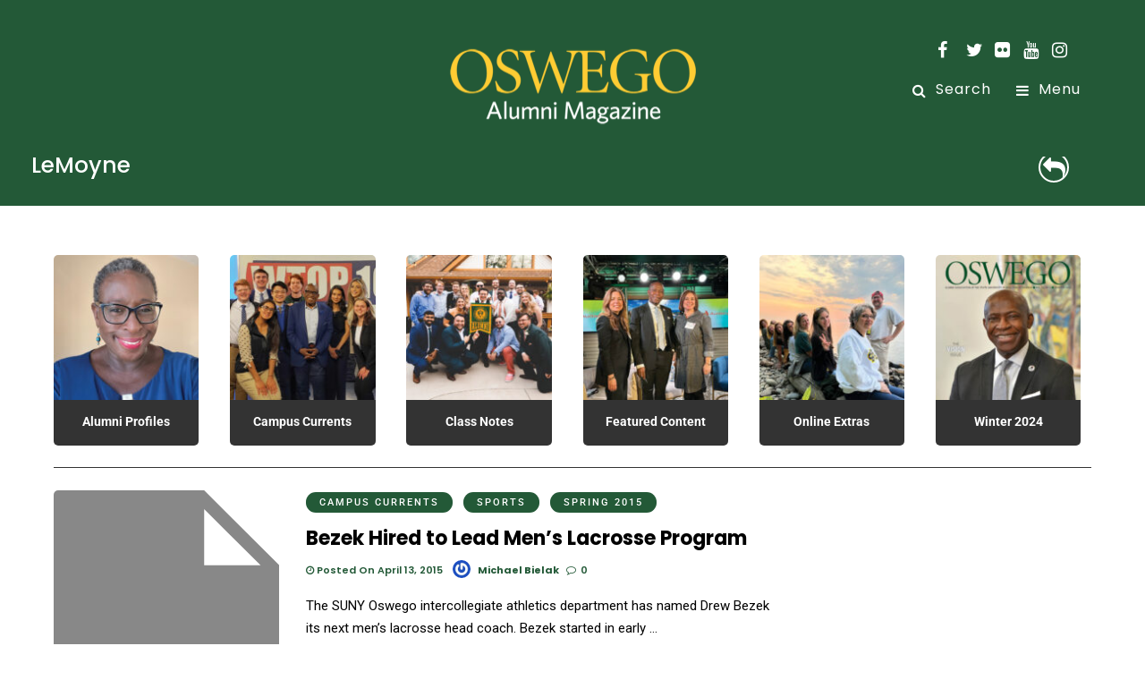

--- FILE ---
content_type: text/html; charset=UTF-8
request_url: https://magazine.oswego.edu/tag/lemoyne/
body_size: 14079
content:
<!DOCTYPE html>
<html lang="en-US" >
<head>

<link rel="profile" href="http://gmpg.org/xfn/11" />
<link rel="pingback" href="https://magazine.oswego.edu/xmlrpc.php" />

 

<title>LeMoyne &#8211; Oswego Alumni Magazine</title>
<meta name='robots' content='max-image-preview:large' />
	<style>img:is([sizes="auto" i], [sizes^="auto," i]) { contain-intrinsic-size: 3000px 1500px }</style>
	<link rel='dns-prefetch' href='//stats.wp.com' />
<link rel='dns-prefetch' href='//www.googletagmanager.com' />
<link rel='dns-prefetch' href='//s0.wp.com' />
<link rel='dns-prefetch' href='//secure.gravatar.com' />
<link rel='dns-prefetch' href='//fonts.googleapis.com' />
<link rel='dns-prefetch' href='//cloud.typography.com' />
<link href='https://fonts.gstatic.com' crossorigin rel='preconnect' />
<link rel="alternate" type="application/rss+xml" title="Oswego Alumni Magazine &raquo; Feed" href="https://magazine.oswego.edu/feed/" />
<link rel="alternate" type="application/rss+xml" title="Oswego Alumni Magazine &raquo; Comments Feed" href="https://magazine.oswego.edu/comments/feed/" />
<meta name="viewport" content="width=device-width, initial-scale=1, maximum-scale=1" /><meta name="format-detection" content="telephone=no"><meta property="og:type" content="article" /><meta property="og:title" content="Bezek Hired to Lead Men’s Lacrosse Program"/><meta property="og:url" content="https://magazine.oswego.edu/2015/04/13/bezek-hired-to-lead-mens-lacrosse-program/"/><meta property="og:description" content=""/><link rel="alternate" type="application/rss+xml" title="Oswego Alumni Magazine &raquo; LeMoyne Tag Feed" href="https://magazine.oswego.edu/tag/lemoyne/feed/" />
<script type="text/javascript">
/* <![CDATA[ */
window._wpemojiSettings = {"baseUrl":"https:\/\/s.w.org\/images\/core\/emoji\/16.0.1\/72x72\/","ext":".png","svgUrl":"https:\/\/s.w.org\/images\/core\/emoji\/16.0.1\/svg\/","svgExt":".svg","source":{"concatemoji":"https:\/\/magazine.oswego.edu\/wp-includes\/js\/wp-emoji-release.min.js"}};
/*! This file is auto-generated */
!function(s,n){var o,i,e;function c(e){try{var t={supportTests:e,timestamp:(new Date).valueOf()};sessionStorage.setItem(o,JSON.stringify(t))}catch(e){}}function p(e,t,n){e.clearRect(0,0,e.canvas.width,e.canvas.height),e.fillText(t,0,0);var t=new Uint32Array(e.getImageData(0,0,e.canvas.width,e.canvas.height).data),a=(e.clearRect(0,0,e.canvas.width,e.canvas.height),e.fillText(n,0,0),new Uint32Array(e.getImageData(0,0,e.canvas.width,e.canvas.height).data));return t.every(function(e,t){return e===a[t]})}function u(e,t){e.clearRect(0,0,e.canvas.width,e.canvas.height),e.fillText(t,0,0);for(var n=e.getImageData(16,16,1,1),a=0;a<n.data.length;a++)if(0!==n.data[a])return!1;return!0}function f(e,t,n,a){switch(t){case"flag":return n(e,"\ud83c\udff3\ufe0f\u200d\u26a7\ufe0f","\ud83c\udff3\ufe0f\u200b\u26a7\ufe0f")?!1:!n(e,"\ud83c\udde8\ud83c\uddf6","\ud83c\udde8\u200b\ud83c\uddf6")&&!n(e,"\ud83c\udff4\udb40\udc67\udb40\udc62\udb40\udc65\udb40\udc6e\udb40\udc67\udb40\udc7f","\ud83c\udff4\u200b\udb40\udc67\u200b\udb40\udc62\u200b\udb40\udc65\u200b\udb40\udc6e\u200b\udb40\udc67\u200b\udb40\udc7f");case"emoji":return!a(e,"\ud83e\udedf")}return!1}function g(e,t,n,a){var r="undefined"!=typeof WorkerGlobalScope&&self instanceof WorkerGlobalScope?new OffscreenCanvas(300,150):s.createElement("canvas"),o=r.getContext("2d",{willReadFrequently:!0}),i=(o.textBaseline="top",o.font="600 32px Arial",{});return e.forEach(function(e){i[e]=t(o,e,n,a)}),i}function t(e){var t=s.createElement("script");t.src=e,t.defer=!0,s.head.appendChild(t)}"undefined"!=typeof Promise&&(o="wpEmojiSettingsSupports",i=["flag","emoji"],n.supports={everything:!0,everythingExceptFlag:!0},e=new Promise(function(e){s.addEventListener("DOMContentLoaded",e,{once:!0})}),new Promise(function(t){var n=function(){try{var e=JSON.parse(sessionStorage.getItem(o));if("object"==typeof e&&"number"==typeof e.timestamp&&(new Date).valueOf()<e.timestamp+604800&&"object"==typeof e.supportTests)return e.supportTests}catch(e){}return null}();if(!n){if("undefined"!=typeof Worker&&"undefined"!=typeof OffscreenCanvas&&"undefined"!=typeof URL&&URL.createObjectURL&&"undefined"!=typeof Blob)try{var e="postMessage("+g.toString()+"("+[JSON.stringify(i),f.toString(),p.toString(),u.toString()].join(",")+"));",a=new Blob([e],{type:"text/javascript"}),r=new Worker(URL.createObjectURL(a),{name:"wpTestEmojiSupports"});return void(r.onmessage=function(e){c(n=e.data),r.terminate(),t(n)})}catch(e){}c(n=g(i,f,p,u))}t(n)}).then(function(e){for(var t in e)n.supports[t]=e[t],n.supports.everything=n.supports.everything&&n.supports[t],"flag"!==t&&(n.supports.everythingExceptFlag=n.supports.everythingExceptFlag&&n.supports[t]);n.supports.everythingExceptFlag=n.supports.everythingExceptFlag&&!n.supports.flag,n.DOMReady=!1,n.readyCallback=function(){n.DOMReady=!0}}).then(function(){return e}).then(function(){var e;n.supports.everything||(n.readyCallback(),(e=n.source||{}).concatemoji?t(e.concatemoji):e.wpemoji&&e.twemoji&&(t(e.twemoji),t(e.wpemoji)))}))}((window,document),window._wpemojiSettings);
/* ]]> */
</script>
<style id='wp-emoji-styles-inline-css' type='text/css'>

	img.wp-smiley, img.emoji {
		display: inline !important;
		border: none !important;
		box-shadow: none !important;
		height: 1em !important;
		width: 1em !important;
		margin: 0 0.07em !important;
		vertical-align: -0.1em !important;
		background: none !important;
		padding: 0 !important;
	}
</style>
<link rel='stylesheet' id='wp-block-library-css' href='https://magazine.oswego.edu/wp-includes/css/dist/block-library/style.min.css' type='text/css' media='all' />
<style id='classic-theme-styles-inline-css' type='text/css'>
/*! This file is auto-generated */
.wp-block-button__link{color:#fff;background-color:#32373c;border-radius:9999px;box-shadow:none;text-decoration:none;padding:calc(.667em + 2px) calc(1.333em + 2px);font-size:1.125em}.wp-block-file__button{background:#32373c;color:#fff;text-decoration:none}
</style>
<style id='global-styles-inline-css' type='text/css'>
:root{--wp--preset--aspect-ratio--square: 1;--wp--preset--aspect-ratio--4-3: 4/3;--wp--preset--aspect-ratio--3-4: 3/4;--wp--preset--aspect-ratio--3-2: 3/2;--wp--preset--aspect-ratio--2-3: 2/3;--wp--preset--aspect-ratio--16-9: 16/9;--wp--preset--aspect-ratio--9-16: 9/16;--wp--preset--color--black: #000000;--wp--preset--color--cyan-bluish-gray: #abb8c3;--wp--preset--color--white: #ffffff;--wp--preset--color--pale-pink: #f78da7;--wp--preset--color--vivid-red: #cf2e2e;--wp--preset--color--luminous-vivid-orange: #ff6900;--wp--preset--color--luminous-vivid-amber: #fcb900;--wp--preset--color--light-green-cyan: #7bdcb5;--wp--preset--color--vivid-green-cyan: #00d084;--wp--preset--color--pale-cyan-blue: #8ed1fc;--wp--preset--color--vivid-cyan-blue: #0693e3;--wp--preset--color--vivid-purple: #9b51e0;--wp--preset--gradient--vivid-cyan-blue-to-vivid-purple: linear-gradient(135deg,rgba(6,147,227,1) 0%,rgb(155,81,224) 100%);--wp--preset--gradient--light-green-cyan-to-vivid-green-cyan: linear-gradient(135deg,rgb(122,220,180) 0%,rgb(0,208,130) 100%);--wp--preset--gradient--luminous-vivid-amber-to-luminous-vivid-orange: linear-gradient(135deg,rgba(252,185,0,1) 0%,rgba(255,105,0,1) 100%);--wp--preset--gradient--luminous-vivid-orange-to-vivid-red: linear-gradient(135deg,rgba(255,105,0,1) 0%,rgb(207,46,46) 100%);--wp--preset--gradient--very-light-gray-to-cyan-bluish-gray: linear-gradient(135deg,rgb(238,238,238) 0%,rgb(169,184,195) 100%);--wp--preset--gradient--cool-to-warm-spectrum: linear-gradient(135deg,rgb(74,234,220) 0%,rgb(151,120,209) 20%,rgb(207,42,186) 40%,rgb(238,44,130) 60%,rgb(251,105,98) 80%,rgb(254,248,76) 100%);--wp--preset--gradient--blush-light-purple: linear-gradient(135deg,rgb(255,206,236) 0%,rgb(152,150,240) 100%);--wp--preset--gradient--blush-bordeaux: linear-gradient(135deg,rgb(254,205,165) 0%,rgb(254,45,45) 50%,rgb(107,0,62) 100%);--wp--preset--gradient--luminous-dusk: linear-gradient(135deg,rgb(255,203,112) 0%,rgb(199,81,192) 50%,rgb(65,88,208) 100%);--wp--preset--gradient--pale-ocean: linear-gradient(135deg,rgb(255,245,203) 0%,rgb(182,227,212) 50%,rgb(51,167,181) 100%);--wp--preset--gradient--electric-grass: linear-gradient(135deg,rgb(202,248,128) 0%,rgb(113,206,126) 100%);--wp--preset--gradient--midnight: linear-gradient(135deg,rgb(2,3,129) 0%,rgb(40,116,252) 100%);--wp--preset--font-size--small: 13px;--wp--preset--font-size--medium: 20px;--wp--preset--font-size--large: 36px;--wp--preset--font-size--x-large: 42px;--wp--preset--spacing--20: 0.44rem;--wp--preset--spacing--30: 0.67rem;--wp--preset--spacing--40: 1rem;--wp--preset--spacing--50: 1.5rem;--wp--preset--spacing--60: 2.25rem;--wp--preset--spacing--70: 3.38rem;--wp--preset--spacing--80: 5.06rem;--wp--preset--shadow--natural: 6px 6px 9px rgba(0, 0, 0, 0.2);--wp--preset--shadow--deep: 12px 12px 50px rgba(0, 0, 0, 0.4);--wp--preset--shadow--sharp: 6px 6px 0px rgba(0, 0, 0, 0.2);--wp--preset--shadow--outlined: 6px 6px 0px -3px rgba(255, 255, 255, 1), 6px 6px rgba(0, 0, 0, 1);--wp--preset--shadow--crisp: 6px 6px 0px rgba(0, 0, 0, 1);}:where(.is-layout-flex){gap: 0.5em;}:where(.is-layout-grid){gap: 0.5em;}body .is-layout-flex{display: flex;}.is-layout-flex{flex-wrap: wrap;align-items: center;}.is-layout-flex > :is(*, div){margin: 0;}body .is-layout-grid{display: grid;}.is-layout-grid > :is(*, div){margin: 0;}:where(.wp-block-columns.is-layout-flex){gap: 2em;}:where(.wp-block-columns.is-layout-grid){gap: 2em;}:where(.wp-block-post-template.is-layout-flex){gap: 1.25em;}:where(.wp-block-post-template.is-layout-grid){gap: 1.25em;}.has-black-color{color: var(--wp--preset--color--black) !important;}.has-cyan-bluish-gray-color{color: var(--wp--preset--color--cyan-bluish-gray) !important;}.has-white-color{color: var(--wp--preset--color--white) !important;}.has-pale-pink-color{color: var(--wp--preset--color--pale-pink) !important;}.has-vivid-red-color{color: var(--wp--preset--color--vivid-red) !important;}.has-luminous-vivid-orange-color{color: var(--wp--preset--color--luminous-vivid-orange) !important;}.has-luminous-vivid-amber-color{color: var(--wp--preset--color--luminous-vivid-amber) !important;}.has-light-green-cyan-color{color: var(--wp--preset--color--light-green-cyan) !important;}.has-vivid-green-cyan-color{color: var(--wp--preset--color--vivid-green-cyan) !important;}.has-pale-cyan-blue-color{color: var(--wp--preset--color--pale-cyan-blue) !important;}.has-vivid-cyan-blue-color{color: var(--wp--preset--color--vivid-cyan-blue) !important;}.has-vivid-purple-color{color: var(--wp--preset--color--vivid-purple) !important;}.has-black-background-color{background-color: var(--wp--preset--color--black) !important;}.has-cyan-bluish-gray-background-color{background-color: var(--wp--preset--color--cyan-bluish-gray) !important;}.has-white-background-color{background-color: var(--wp--preset--color--white) !important;}.has-pale-pink-background-color{background-color: var(--wp--preset--color--pale-pink) !important;}.has-vivid-red-background-color{background-color: var(--wp--preset--color--vivid-red) !important;}.has-luminous-vivid-orange-background-color{background-color: var(--wp--preset--color--luminous-vivid-orange) !important;}.has-luminous-vivid-amber-background-color{background-color: var(--wp--preset--color--luminous-vivid-amber) !important;}.has-light-green-cyan-background-color{background-color: var(--wp--preset--color--light-green-cyan) !important;}.has-vivid-green-cyan-background-color{background-color: var(--wp--preset--color--vivid-green-cyan) !important;}.has-pale-cyan-blue-background-color{background-color: var(--wp--preset--color--pale-cyan-blue) !important;}.has-vivid-cyan-blue-background-color{background-color: var(--wp--preset--color--vivid-cyan-blue) !important;}.has-vivid-purple-background-color{background-color: var(--wp--preset--color--vivid-purple) !important;}.has-black-border-color{border-color: var(--wp--preset--color--black) !important;}.has-cyan-bluish-gray-border-color{border-color: var(--wp--preset--color--cyan-bluish-gray) !important;}.has-white-border-color{border-color: var(--wp--preset--color--white) !important;}.has-pale-pink-border-color{border-color: var(--wp--preset--color--pale-pink) !important;}.has-vivid-red-border-color{border-color: var(--wp--preset--color--vivid-red) !important;}.has-luminous-vivid-orange-border-color{border-color: var(--wp--preset--color--luminous-vivid-orange) !important;}.has-luminous-vivid-amber-border-color{border-color: var(--wp--preset--color--luminous-vivid-amber) !important;}.has-light-green-cyan-border-color{border-color: var(--wp--preset--color--light-green-cyan) !important;}.has-vivid-green-cyan-border-color{border-color: var(--wp--preset--color--vivid-green-cyan) !important;}.has-pale-cyan-blue-border-color{border-color: var(--wp--preset--color--pale-cyan-blue) !important;}.has-vivid-cyan-blue-border-color{border-color: var(--wp--preset--color--vivid-cyan-blue) !important;}.has-vivid-purple-border-color{border-color: var(--wp--preset--color--vivid-purple) !important;}.has-vivid-cyan-blue-to-vivid-purple-gradient-background{background: var(--wp--preset--gradient--vivid-cyan-blue-to-vivid-purple) !important;}.has-light-green-cyan-to-vivid-green-cyan-gradient-background{background: var(--wp--preset--gradient--light-green-cyan-to-vivid-green-cyan) !important;}.has-luminous-vivid-amber-to-luminous-vivid-orange-gradient-background{background: var(--wp--preset--gradient--luminous-vivid-amber-to-luminous-vivid-orange) !important;}.has-luminous-vivid-orange-to-vivid-red-gradient-background{background: var(--wp--preset--gradient--luminous-vivid-orange-to-vivid-red) !important;}.has-very-light-gray-to-cyan-bluish-gray-gradient-background{background: var(--wp--preset--gradient--very-light-gray-to-cyan-bluish-gray) !important;}.has-cool-to-warm-spectrum-gradient-background{background: var(--wp--preset--gradient--cool-to-warm-spectrum) !important;}.has-blush-light-purple-gradient-background{background: var(--wp--preset--gradient--blush-light-purple) !important;}.has-blush-bordeaux-gradient-background{background: var(--wp--preset--gradient--blush-bordeaux) !important;}.has-luminous-dusk-gradient-background{background: var(--wp--preset--gradient--luminous-dusk) !important;}.has-pale-ocean-gradient-background{background: var(--wp--preset--gradient--pale-ocean) !important;}.has-electric-grass-gradient-background{background: var(--wp--preset--gradient--electric-grass) !important;}.has-midnight-gradient-background{background: var(--wp--preset--gradient--midnight) !important;}.has-small-font-size{font-size: var(--wp--preset--font-size--small) !important;}.has-medium-font-size{font-size: var(--wp--preset--font-size--medium) !important;}.has-large-font-size{font-size: var(--wp--preset--font-size--large) !important;}.has-x-large-font-size{font-size: var(--wp--preset--font-size--x-large) !important;}
:where(.wp-block-post-template.is-layout-flex){gap: 1.25em;}:where(.wp-block-post-template.is-layout-grid){gap: 1.25em;}
:where(.wp-block-columns.is-layout-flex){gap: 2em;}:where(.wp-block-columns.is-layout-grid){gap: 2em;}
:root :where(.wp-block-pullquote){font-size: 1.5em;line-height: 1.6;}
</style>
<link rel='stylesheet' id='contact-form-7-css' href='https://magazine.oswego.edu/wp-content/plugins/contact-form-7/includes/css/styles.css' type='text/css' media='all' />
<link rel='stylesheet' id='mashsb-styles-css' href='https://magazine.oswego.edu/wp-content/plugins/mashsharer/assets/css/mashsb.min.css' type='text/css' media='all' />
<link rel='stylesheet' id='dashicons-css' href='https://magazine.oswego.edu/wp-includes/css/dashicons.min.css' type='text/css' media='all' />
<link rel='stylesheet' id='post-views-counter-frontend-css' href='https://magazine.oswego.edu/wp-content/plugins/post-views-counter/css/frontend.css' type='text/css' media='all' />
<link rel='stylesheet' id='woocommerce-layout-css' href='https://magazine.oswego.edu/wp-content/plugins/woocommerce/assets/css/woocommerce-layout.css' type='text/css' media='all' />
<link rel='stylesheet' id='woocommerce-smallscreen-css' href='https://magazine.oswego.edu/wp-content/plugins/woocommerce/assets/css/woocommerce-smallscreen.css' type='text/css' media='only screen and (max-width: 768px)' />
<link rel='stylesheet' id='woocommerce-general-css' href='https://magazine.oswego.edu/wp-content/plugins/woocommerce/assets/css/woocommerce.css' type='text/css' media='all' />
<style id='woocommerce-inline-inline-css' type='text/css'>
.woocommerce form .form-row .required { visibility: visible; }
</style>
<link rel='stylesheet' id='grandmagazine-reset-css-css' href='https://magazine.oswego.edu/wp-content/themes/grandmagazine/css/reset.css' type='text/css' media='all' />
<link rel='stylesheet' id='grandmagazine-wordpress-css-css' href='https://magazine.oswego.edu/wp-content/themes/grandmagazine/css/wordpress.css' type='text/css' media='all' />
<link rel='stylesheet' id='grandmagazine-animation-css' href='https://magazine.oswego.edu/wp-content/themes/grandmagazine/css/animation.css' type='text/css' media='all' />
<link rel='stylesheet' id='magnific-css' href='https://magazine.oswego.edu/wp-content/themes/grandmagazine/css/magnific-popup.css' type='text/css' media='all' />
<link rel='stylesheet' id='grandmagazine-jquery-ui-css-css' href='https://magazine.oswego.edu/wp-content/themes/grandmagazine/css/jqueryui/custom.css' type='text/css' media='all' />
<link rel='stylesheet' id='flexslider-css' href='https://magazine.oswego.edu/wp-content/themes/grandmagazine/js/flexslider/flexslider.css' type='text/css' media='all' />
<link rel='stylesheet' id='tooltipster-css' href='https://magazine.oswego.edu/wp-content/themes/grandmagazine/css/tooltipster.css' type='text/css' media='all' />
<link rel='stylesheet' id='grandmagazine-screen-css-css' href='https://magazine.oswego.edu/wp-content/themes/grandmagazine/css/screen.css' type='text/css' media='all' />
<link rel='stylesheet' id='grandmagazine-fonts-css' href='https://fonts.googleapis.com/css?family=Roboto%3A300%2C400%2C500%2C600%2C700%7CPoppins%3A300%2C400%2C500%2C600%2C700&#038;subset=latin%2Ccyrillic-ext%2Cgreek-ext%2Ccyrillic' type='text/css' media='all' />
<link rel='stylesheet' id='cloud_typography_fonts-css' href='https://cloud.typography.com/6053872/7911992/css/fonts.css' type='text/css' media='all' />
<link rel='stylesheet' id='fontawesome-css' href='https://magazine.oswego.edu/wp-content/themes/grandmagazine/css/font-awesome.min.css' type='text/css' media='all' />
<link rel='stylesheet' id='grandmagazine-script-custom-css-css' href='https://magazine.oswego.edu/wp-admin/admin-ajax.php?action=grandmagazine_script_custom_css' type='text/css' media='all' />
<link rel='stylesheet' id='tablepress-default-css' href='https://magazine.oswego.edu/wp-content/plugins/tablepress/css/default.min.css' type='text/css' media='all' />
<link rel='stylesheet' id='wp_review-style-css' href='https://magazine.oswego.edu/wp-content/plugins/wp-review/public/css/wp-review.css' type='text/css' media='all' />
<link rel='stylesheet' id='grandmagazine-script-responsive-css-css' href='https://magazine.oswego.edu/wp-content/themes/grandmagazine/css/grid.css' type='text/css' media='all' />
<link rel='stylesheet' id='jetpack_css-css' href='https://magazine.oswego.edu/wp-content/plugins/jetpack/css/jetpack.css' type='text/css' media='all' />
<script type="text/javascript" src="https://magazine.oswego.edu/wp-includes/js/dist/hooks.min.js" id="wp-hooks-js"></script>
<script type="text/javascript" src="https://stats.wp.com/w.js" id="woo-tracks-js"></script>
<script type="text/javascript" src="https://magazine.oswego.edu/wp-includes/js/jquery/jquery.min.js" id="jquery-core-js"></script>
<script type="text/javascript" src="https://magazine.oswego.edu/wp-includes/js/jquery/jquery-migrate.min.js" id="jquery-migrate-js"></script>
<script type="text/javascript" id="mashsb-js-extra">
/* <![CDATA[ */
var mashsb = {"shares":"0","round_shares":"1","animate_shares":"0","dynamic_buttons":"0","share_url":"https:\/\/magazine.oswego.edu\/2015\/04\/13\/bezek-hired-to-lead-mens-lacrosse-program\/","title":"Bezek+Hired+to+Lead+Men%E2%80%99s+Lacrosse+Program","image":null,"desc":"The SUNY Oswego intercollegiate athletics department has named Drew Bezek its next men\u2019s lacrosse head coach. Bezek started in early December in his new role, beginning preparations for the upcoming spring season.\r\nThe Lowville, N.Y., native \u2026","hashtag":"","subscribe":"link","subscribe_url":"","activestatus":"1","singular":"0","twitter_popup":"1","refresh":"0","nonce":"6e8ec21159","postid":"","servertime":"1768868705","ajaxurl":"https:\/\/magazine.oswego.edu\/wp-admin\/admin-ajax.php"};
/* ]]> */
</script>
<script type="text/javascript" src="https://magazine.oswego.edu/wp-content/plugins/mashsharer/assets/js/mashsb.min.js" id="mashsb-js"></script>
<script type="text/javascript" src="https://magazine.oswego.edu/wp-content/plugins/woocommerce/assets/js/jquery-blockui/jquery.blockUI.min.js" id="jquery-blockui-js" defer="defer" data-wp-strategy="defer"></script>
<script type="text/javascript" id="wc-add-to-cart-js-extra">
/* <![CDATA[ */
var wc_add_to_cart_params = {"ajax_url":"\/wp-admin\/admin-ajax.php","wc_ajax_url":"\/?wc-ajax=%%endpoint%%","i18n_view_cart":"View cart","cart_url":"https:\/\/magazine.oswego.edu","is_cart":"","cart_redirect_after_add":"no"};
/* ]]> */
</script>
<script type="text/javascript" src="https://magazine.oswego.edu/wp-content/plugins/woocommerce/assets/js/frontend/add-to-cart.min.js" id="wc-add-to-cart-js" defer="defer" data-wp-strategy="defer"></script>
<script type="text/javascript" src="https://magazine.oswego.edu/wp-content/plugins/woocommerce/assets/js/js-cookie/js.cookie.min.js" id="js-cookie-js" data-wp-strategy="defer"></script>
<script type="text/javascript" id="woocommerce-js-extra">
/* <![CDATA[ */
var woocommerce_params = {"ajax_url":"\/wp-admin\/admin-ajax.php","wc_ajax_url":"\/?wc-ajax=%%endpoint%%"};
/* ]]> */
</script>
<script type="text/javascript" src="https://magazine.oswego.edu/wp-content/plugins/woocommerce/assets/js/frontend/woocommerce.min.js" id="woocommerce-js" defer="defer" data-wp-strategy="defer"></script>
<link rel="https://api.w.org/" href="https://magazine.oswego.edu/wp-json/" /><link rel="alternate" title="JSON" type="application/json" href="https://magazine.oswego.edu/wp-json/wp/v2/tags/2437" /><link rel="EditURI" type="application/rsd+xml" title="RSD" href="https://magazine.oswego.edu/xmlrpc.php?rsd" />

<link rel='dns-prefetch' href='//v0.wordpress.com'/>
<link rel='dns-prefetch' href='//jetpack.wordpress.com'/>
<link rel='dns-prefetch' href='//s0.wp.com'/>
<link rel='dns-prefetch' href='//s1.wp.com'/>
<link rel='dns-prefetch' href='//s2.wp.com'/>
<link rel='dns-prefetch' href='//public-api.wordpress.com'/>
<link rel='dns-prefetch' href='//0.gravatar.com'/>
<link rel='dns-prefetch' href='//1.gravatar.com'/>
<link rel='dns-prefetch' href='//2.gravatar.com'/>
	<noscript><style>.woocommerce-product-gallery{ opacity: 1 !important; }</style></noscript>
	<link rel="icon" href="https://magazine.oswego.edu/wp-content/uploads/2024/02/cropped-W2024_Site-identity1-32x32.jpg" sizes="32x32" />
<link rel="icon" href="https://magazine.oswego.edu/wp-content/uploads/2024/02/cropped-W2024_Site-identity1-192x192.jpg" sizes="192x192" />
<link rel="apple-touch-icon" href="https://magazine.oswego.edu/wp-content/uploads/2024/02/cropped-W2024_Site-identity1-180x180.jpg" />
<meta name="msapplication-TileImage" content="https://magazine.oswego.edu/wp-content/uploads/2024/02/cropped-W2024_Site-identity1-270x270.jpg" />
			<link rel="stylesheet" type="text/css" id="wp-custom-css" href="https://magazine.oswego.edu/?custom-css=4cdba9d567" />
		<style id="kirki-inline-styles">body, input[type=text], input[type=email], input[type=url], input[type=password], textarea{font-family:Roboto, Helvetica, Arial, sans-serif;}body, input[type=text], input[type=password], input[type=email], input[type=url], input[type=date], textarea{font-size:15px;}h1, h2, h3, h4, h5, h6, h7, .page_tagline, .author_label, blockquote, #post_filter li a{font-family:Poppins, Helvetica, Arial, sans-serif;}h1, h2, h3, h4, h5, h6, h7{font-weight:700;letter-spacing:1px;}h1{font-size:30px;}h2{font-size:30px;}h3{font-size:25px;}h4{font-size:25px;}h5{font-size:25px;}h6{font-size:20px;}.post_info_cat a, #post_info_bar #post_indicator, #post_filter li a.filter_active, .post_circle_thumb .popular_order, .post_share_text, .post_excerpt.post_tag a:hover{background:#235937;}#page_content_wrapper .sidebar .content .sidebar_widget li.widget_mc4wp_form_widget h2.widgettitle, #footer ul.sidebar_widget > li.widget_mc4wp_form_widget h2.widgettitle, .mobile_menu_wrapper .sidebar_wrapper .sidebar .content .sidebar_widget li.widget_mc4wp_form_widget h2.widgettitle, .mashsb-count, #page_caption .return_home, blockquote:before{color:#235937;}#page_caption .return_home, .post_share_text, blockquote:after, blockquote:after, .post_excerpt.post_tag a:hover{border-color:#235937;}body, #gallery_lightbox h2, .slider_wrapper .gallery_image_caption h2, .post_info a{color:#000000;}::selection{background-color:#000000;}a, .post_header h5 a:hover, .post_header h3 a:hover, .post_header.grid h6 a:hover, .post_header.fullwidth h4 a:hover, .post_header h5 a:hover{color:#235937;}.post_info_cat a:hover{background:#235937;}a:hover, a:active, .post_info_comment a i{color:#235937;}h1, h2, h3, h4, h5, pre, code, tt, blockquote, .post_header h5 a, .post_header h3 a, .post_header.grid h6 a, .post_header.fullwidth h4 a, .post_header h5 a, blockquote, .site_loading_logo_item i, .post_excerpt.post_tag a, .readmore, #autocomplete li:not(.view_all) a, .browse_category_wrapper li a .browse_category_name{color:#000000;}#social_share_wrapper, hr, #social_share_wrapper, .post.type-post, .comment .right, .widget_tag_cloud div a, .meta-tags a, .tag_cloud a, #footer, #post_more_wrapper, #page_content_wrapper .inner .sidebar_wrapper ul.sidebar_widget li.widget_nav_menu ul.menu li.current-menu-item a, .page_content_wrapper .inner .sidebar_wrapper ul.sidebar_widget li.widget_nav_menu ul.menu li.current-menu-item a, #autocomplete, .page_tagline, .fullwidth_comment_wrapper, #page_content_wrapper .sidebar .content .sidebar_widget li h2.widgettitle, h2.widgettitle, h5.widgettitle, .pagination, .loaded_no_results, .loading_button_wrapper, #page_caption, .comment{border-color:#235937;}input[type=text], input[type=password], input[type=email], input[type=url], textarea{background-color:#EFEFEF;color:#444444;border-color:#EFEFEF;}input[type=text]:focus, input[type=password]:focus, input[type=email]:focus, input[type=url]:focus, textarea:focus{border-color:#f0f0f0;background:#f0f0f0;}input[type=submit], input[type=button], a.button, .button{font-family:Poppins, Helvetica, Arial, sans-serif;}input[type=submit], input[type=button], a.button, .button, .pagination a:hover, #toTop, #close_mobile_menu, #close_search, #close_browse, .woocommerce #respond input#submit.alt, .woocommerce a.button.alt, .woocommerce button.button.alt, .woocommerce input.button.alt{background-color:#007AFF;}.readmore:hover{border-color:#007AFF;color:#007AFF;}input[type=submit], input[type=button], a.button, .button, #toTop, #close_mobile_menu, #close_search, #close_browse, .woocommerce #respond input#submit.alt, .woocommerce a.button.alt, .woocommerce button.button.alt, .woocommerce input.button.alt{color:#ffffff;border-color:#007AFF;}.frame_top, .frame_bottom, .frame_left, .frame_right{background:#000000;}#menu_wrapper .nav ul li a, #menu_wrapper div .nav li > a, #logo_right_button a{font-family:Poppins, Helvetica, Arial, sans-serif;font-size:16px;font-weight:400;letter-spacing:1px;text-transform:none;color:#000000;}#menu_wrapper .nav ul li a.hover, #menu_wrapper .nav ul li a:hover, #menu_wrapper div .nav li a.hover, #menu_wrapper div .nav li a:hover{color:#235937;}#menu_wrapper div .nav > li.current-menu-item > a, #menu_wrapper div .nav > li.current-menu-parent > a, #menu_wrapper div .nav > li.current-menu-ancestor > a{color:#f7bb16;}.top_bar{background:#ffffff;}#menu_wrapper .nav ul li ul li a, #menu_wrapper div .nav li ul li a, #menu_wrapper div .nav li.current-menu-parent ul li a{font-size:12px;font-weight:500;letter-spacing:0px;text-transform:none;color:#000000;}#menu_wrapper .nav ul li ul li a:hover, #menu_wrapper div .nav li ul li a:hover, #menu_wrapper div .nav li.current-menu-parent ul li a:hover, #menu_wrapper .nav ul li.megamenu ul li ul li a:hover, #menu_wrapper div .nav li.megamenu ul li ul li a:hover, #menu_wrapper .nav ul li.megamenu ul li ul li a:active, #menu_wrapper div .nav li.megamenu ul li ul li a:active{color:#235937;background:#ffffff;}#menu_wrapper .nav ul li ul, #menu_wrapper div .nav li ul{background:#ffffff;}.above_top_bar{background:#235937;}#top_menu li a, .top_contact_info, .top_contact_info i, .top_contact_info a, .top_contact_info a:hover, .top_contact_info a:active{color:#ffffff;}.mobile_menu_wrapper{background:#ffffff;}.mobile_main_nav li a, #sub_menu li a{font-family:Poppins, Helvetica, Arial, sans-serif;font-size:14px;text-transform:none;letter-spacing:0px;}.mobile_main_nav li a, #sub_menu li a, .mobile_menu_wrapper .sidebar_wrapper a, .mobile_menu_wrapper .sidebar_wrapper{color:#000000;}.mobile_main_nav li a:hover, .mobile_main_nav li a:active, #sub_menu li a:hover, #sub_menu li a:active{color:#006633;}#page_caption{padding-top:0px;padding-bottom:0px;}#page_caption h1{font-size:25px;}#page_caption h1, .post_caption h1{font-weight:500;text-transform:none;letter-spacing:0px;color:#000000;}#page_caption.hasbg, .post_featured_content_bg{height:190px;}.page_tagline{color:#fcfcfc;font-size:14px;font-weight:500;letter-spacing:0px;text-transform:none;}#page_content_wrapper .sidebar .content .sidebar_widget li h2.widgettitle, h2.widgettitle, h5.widgettitle{font-family:Poppins, Helvetica, Arial, sans-serif;font-size:12px;font-weight:600;letter-spacing:2px;text-transform:uppercase;color:#000000;}#page_content_wrapper .inner .sidebar_wrapper .sidebar .content, .page_content_wrapper .inner .sidebar_wrapper .sidebar .content{color:#444444;}#page_content_wrapper .inner .sidebar_wrapper a, .page_content_wrapper .inner .sidebar_wrapper a{color:#000000;}#page_content_wrapper .inner .sidebar_wrapper a:hover, #page_content_wrapper .inner .sidebar_wrapper a:active, .page_content_wrapper .inner .sidebar_wrapper a:hover, .page_content_wrapper .inner .sidebar_wrapper a:active{color:#007AFF;}.footer_bar{background:#235937;}#footer, #copyright, #footer_browse_category, #footer .post_attribute, #footer .comment_date, #footer .post-date, #footer ul.sidebar_widget > li.widget_mc4wp_form_widget{color:#666666;}#copyright, #copyright a, #copyright a:active, #footer a, #footer a:active, #footer h2.widgettitle, #footer_browse_category h2, #footer_browse_category .browse_category_wrapper li a .browse_category_name{color:#ffffff;}#copyright a:hover, #footer a:hover, .social_wrapper ul li a:hover{color:#999999;}.footer_bar_wrapper, .footer_bar, #footer h2.widgettitle, #footer ul.sidebar_widget > li.widget_mc4wp_form_widget, #footer_browse_category{border-color:#333333;}#footer .widget_tag_cloud div a, #footer_browse_category .browse_category_wrapper li a .browse_category_name{background:#333333;}.footer_bar_wrapper .social_wrapper ul li a{color:#ffffff;}.post_icon_hot{background:#f7bb16;}.post_icon_trend{background:#f7bb16;}.post_header:not(.single) h5, body.single-post .post_header_title h1, .post_related strong, .post_info_comment, .pagination a, #page_content_wrapper .sidebar .content .posts.blog li a, .page_content_wrapper .sidebar .content .posts.blog li a, #footer ul.sidebar_widget .posts.blog li a, #autocomplete li strong{font-family:Poppins, Helvetica, Arial, sans-serif;}.post_header:not(.single) h5, body.single-post .post_header_title h1, #page_content_wrapper .posts.blog li a, .page_content_wrapper .posts.blog li a, #page_content_wrapper .sidebar .content .sidebar_widget > li.widget_recent_entries ul li a, #autocomplete li strong, .post_related strong, #footer ul.sidebar_widget .posts.blog li a, li.widget_post_views_counter_list_widget .post-title{text-transform:none;letter-spacing:0px;}.post_info_date, .post_attribute, .comment_date, .post-date, .post_info_comment, .slide_post_excerpt{font-family:Poppins, Helvetica, Arial, sans-serif;}.woocommerce ul.products li.product .price ins, .woocommerce-page ul.products li.product .price ins, .woocommerce ul.products li.product .price, .woocommerce-page ul.products li.product .price, p.price ins span.amount, .woocommerce #content div.product p.price, .woocommerce #content div.product span.price, .woocommerce div.product p.price, .woocommerce div.product span.price, .woocommerce-page #content div.product p.price, .woocommerce-page #content div.product span.price, .woocommerce-page div.product p.price, .woocommerce-page div.product span.price{color:#FF2D55;}.woocommerce .star-rating span:before, .woocommerce-page .star-rating span:before, .woocommerce #review_form #respond p.stars a{color:#007AFF;}@font-face{font-display:swap;font-family:'Roboto';font-style:normal;font-weight:500;font-stretch:normal;src:url(https://fonts.gstatic.com/l/font?kit=KFOMCnqEu92Fr1ME7kSn66aGLdTylUAMQXC89YmC2DPNWub2bWmQ&skey=a0a0114a1dcab3ac&v=v50) format('woff');}@font-face{font-display:swap;font-family:'Roboto';font-style:normal;font-weight:700;font-stretch:normal;src:url(https://fonts.gstatic.com/l/font?kit=KFOMCnqEu92Fr1ME7kSn66aGLdTylUAMQXC89YmC2DPNWuYjammQ&skey=a0a0114a1dcab3ac&v=v50) format('woff');}@font-face{font-display:swap;font-family:'Poppins';font-style:normal;font-weight:500;src:url(https://fonts.gstatic.com/l/font?kit=pxiByp8kv8JHgFVrLGT9V1g&skey=d4526a9b64c21b87&v=v24) format('woff');}@font-face{font-display:swap;font-family:'Poppins';font-style:normal;font-weight:700;src:url(https://fonts.gstatic.com/l/font?kit=pxiByp8kv8JHgFVrLCz7V1g&skey=cea76fe63715a67a&v=v24) format('woff');}</style></head>

<body class="archive tag tag-lemoyne tag-2437 wp-theme-grandmagazine theme-grandmagazine woocommerce-no-js">

		<input type="hidden" id="pp_enable_right_click" name="pp_enable_right_click" value=""/>
	<input type="hidden" id="pp_enable_dragging" name="pp_enable_dragging" value=""/>
	<input type="hidden" id="pp_image_path" name="pp_image_path" value="https://magazine.oswego.edu/wp-content/themes/grandmagazine/images/"/>
	<input type="hidden" id="pp_homepage_url" name="pp_homepage_url" value="https://magazine.oswego.edu/"/>
	<input type="hidden" id="pp_ajax_search" name="pp_ajax_search" value="1"/>
	<input type="hidden" id="pp_fixed_menu" name="pp_fixed_menu" value=""/>
	<input type="hidden" id="tg_smart_fixed_menu" name="tg_smart_fixed_menu" value=""/>
	<input type="hidden" id="pp_topbar" name="pp_topbar" value=""/>
	<input type="hidden" id="tg_blog_slider_layout" name="tg_blog_slider_layout" value=""/>
	<input type="hidden" id="pp_back" name="pp_back" value="Back"/>
	<input type="hidden" id="tg_sidebar_sticky" name="tg_sidebar_sticky" value="1"/>
	
		<input type="hidden" id="pp_footer_style" name="pp_footer_style" value="3"/>
	
	<!-- Begin mobile menu -->
	<div class="mobile_menu_wrapper">    	
	    <div class="menu-categories-container"><ul id="mobile_main_menu" class="mobile_main_nav"><li id="menu-item-6" class="menu-item menu-item-type-custom menu-item-object-custom menu-item-home menu-item-6"><a href="http://magazine.oswego.edu">Home</a></li>
<li id="menu-item-7" class="menu-item menu-item-type-taxonomy menu-item-object-category menu-item-7"><a href="https://magazine.oswego.edu/category/featured/">Featured Content</a></li>
<li id="menu-item-6541" class="menu-item menu-item-type-taxonomy menu-item-object-category menu-item-6541"><a href="https://magazine.oswego.edu/category/web-exclusive-content/">Online Extras</a></li>
<li id="menu-item-8" class="menu-item menu-item-type-taxonomy menu-item-object-category menu-item-has-children menu-item-8"><a href="https://magazine.oswego.edu/category/campus/">Campus Currents</a>
<ul class="sub-menu">
	<li id="menu-item-25" class="menu-item menu-item-type-taxonomy menu-item-object-category menu-item-25"><a href="https://magazine.oswego.edu/category/classnotes/calendar/">Calendar of Events</a></li>
	<li id="menu-item-38" class="menu-item menu-item-type-taxonomy menu-item-object-category menu-item-38"><a href="https://magazine.oswego.edu/category/campus/sports/">Sports</a></li>
</ul>
</li>
<li id="menu-item-10751" class="menu-item menu-item-type-taxonomy menu-item-object-category menu-item-10751"><a href="https://magazine.oswego.edu/category/classnotes/">Class Notes</a></li>
<li id="menu-item-40" class="menu-item menu-item-type-taxonomy menu-item-object-category menu-item-has-children menu-item-40"><a href="https://magazine.oswego.edu/category/views_and_voices/">Viewpoints</a>
<ul class="sub-menu">
	<li id="menu-item-11" class="menu-item menu-item-type-taxonomy menu-item-object-category menu-item-11"><a href="https://magazine.oswego.edu/category/views_and_voices/president/">President’s Desk</a></li>
	<li id="menu-item-31" class="menu-item menu-item-type-taxonomy menu-item-object-category menu-item-31"><a href="https://magazine.oswego.edu/category/views_and_voices/from_the_editor/">From the Editor’s Pen</a></li>
	<li id="menu-item-35" class="menu-item menu-item-type-taxonomy menu-item-object-category menu-item-35"><a href="https://magazine.oswego.edu/category/views_and_voices/from_alumni_director/">Oswego Matters</a></li>
	<li id="menu-item-34" class="menu-item menu-item-type-taxonomy menu-item-object-category menu-item-34"><a href="https://magazine.oswego.edu/category/views_and_voices/last_word/">Last Word</a></li>
</ul>
</li>
<li id="menu-item-24" class="menu-item menu-item-type-taxonomy menu-item-object-category menu-item-24"><a href="https://magazine.oswego.edu/category/alumni_profiles/">Alumni Profiles</a></li>
<li id="menu-item-41" class="menu-item menu-item-type-taxonomy menu-item-object-category menu-item-41"><a href="https://magazine.oswego.edu/category/classnotes/weddings/">Weddings</a></li>
<li id="menu-item-33" class="menu-item menu-item-type-taxonomy menu-item-object-category menu-item-33"><a href="https://magazine.oswego.edu/category/classnotes/in_memoriam/">In Memoriam</a></li>
<li id="menu-item-22" class="menu-item menu-item-type-taxonomy menu-item-object-category menu-item-22"><a href="https://magazine.oswego.edu/category/classnotes/bookshelf/">Alumni Bookshelf</a></li>
<li id="menu-item-29" class="menu-item menu-item-type-taxonomy menu-item-object-category menu-item-29"><a href="https://magazine.oswego.edu/category/classnotes/faculty_hall_of_fame/">Faculty Hall of Fame</a></li>
</ul></div>		
		<!-- Begin side menu sidebar -->
		<div class="page_content_wrapper">
			<div class="sidebar_wrapper">
		        <div class="sidebar">
		        
		        	<div class="content">
		        
		        		<ul class="sidebar_widget">
		        		<li id="block-5" class="widget widget_block"><div style="position:relative;padding-top:max(60%,326px);height:0;width:100%"><iframe sandbox="allow-top-navigation allow-top-navigation-by-user-activation allow-downloads allow-scripts allow-same-origin allow-popups allow-modals allow-popups-to-escape-sandbox" allowfullscreen="true" style="position:absolute;border:none;width:100%;height:100%;left:0;right:0;top:0;bottom:0;" src="https://e.issuu.com/embed.html?d=winter_2024_oswego_magazine_24_sm_single&u=oswegomag"></iframe></div></li>
		        		</ul>
		        	
		        	</div>
		    
		        </div>
			</div>
		</div>
		<!-- End side menu sidebar -->
	</div>
	<!-- End mobile menu -->

	<!-- Begin template wrapper -->
		<div id="wrapper" class="">
	
	

<div class="header_style_wrapper">
<!-- End top bar -->

<div class="top_bar">
	<div class="standard_wrapper">
		<!-- Begin logo -->
		<div id="logo_wrapper">
		
				<div id="logo_normal" class="logo_container">
		    <div class="logo_align">
		        <a id="custom_logo" class="logo_wrapper" href="https://magazine.oswego.edu/">
		        			    		<img src="https://magazine.oswego.edu/wp-content/uploads/2019/04/Masthead_550.png" alt="Oswego Alumni Magazine" width="275" height="127"/>
		    				        </a>
		    </div>
		</div>
				
		    	<div id="logo_transparent" class="logo_container">
    		<div class="logo_align">
	    	    <a id="custom_logo_transparent" class="logo_wrapper" href="https://magazine.oswego.edu/">
	    	    						<img src="https://magazine.oswego.edu/wp-content/uploads/2019/04/Masthead_550.png" alt="Oswego Alumni Magazine" width="275" height="127"/>
						    	    </a>
    		</div>
    	</div>
    			<!-- End logo -->
		</div>
		
		<div id="menu_wrapper">
	        <div id="nav_wrapper">
	        	<div class="nav_wrapper_inner">
	        		<div id="menu_border_wrapper">
	        				        		</div>
	        	</div>
	        </div>
	        <!-- End main nav -->
        
        <!-- Begin right corner buttons -->
    	<div id="logo_right_button">
			<div id="wrap_social_wrapper">
				
			
						<div class="social_wrapper">
    <ul>
    	    	<li class="facebook"><a  href="http://www.facebook.com/oswegoalumni"><i class="fa fa-facebook"></i></a></li>
    	    	    	<li class="twitter"><a  href="http://twitter.com/oswegoalumni"><i class="fa fa-twitter"></i></a></li>
    	    	    	<li class="flickr"><a  title="Flickr" href="http://flickr.com/people/oswegoalumni"><i class="fa fa-flickr"></i></a></li>
    	    	    	<li class="youtube"><a  title="Youtube" href="http://www.youtube.com/user/sunyoswegovideo"><i class="fa fa-youtube"></i></a></li>
    	    	    	    	    	    	    	                <li class="instagram"><a  title="Instagram" href="http://instagram.com/oswegoalumni"><i class="fa fa-instagram"></i></a></li>
                    </ul>
</div>			</div>
	    		    				<a href="javascript:;" id="search_icon">
				<i class="fa fa-search"></i>
				<span class="logo_right_title">Search</span>
			</a>
						<a href="javascript:;" id="mobile_nav_icon">
				<i class="fa fa-bars"></i>
				<span class="logo_right_title">Menu</span>
			</a>
			
    	</div>
    	<!-- End right corner buttons -->
        </div>
    	</div>
    </div>
</div>

<!-- Begin search content -->
<div id="search_wrapper" class="overlay_background">
	<a id="close_search" href="javascript:;"><i class="fa fa-close"></i></a>
	<div class="overlay_background_wrapper">
		<div class="overlay_background_content">
			<div class="overlay_background_content_inner">
				<h2>Search</h2>
				<form role="search" method="get" name="searchform" id="searchform" action="https://magazine.oswego.edu//">
			        <input type="text" value="" name="s" id="s" autocomplete="off" placeholder="Type keywords and hit enter"/>
			        <div id="search_loading_wrapper"><div class="loading_indicator"></div></div>
			        <div id="autocomplete"></div>
			    </form>
			</div>
		</div>
	</div>
</div>
<!-- End search content -->

<!-- Begin browse content -->
<div id="browse_wrapper" class="overlay_background">
	<a id="close_browse" href="javascript:;"><i class="fa fa-close"></i></a>
	<div class="overlay_background_wrapper">
		<div class="overlay_background_content">
			<div class="overlay_background_content_inner">
				<div id="browse_category">
										<h2>Browse</h2>
					<div class="page_tagline">News collects all the stories you want to read</div>
					<ul class="browse_category_wrapper">
														<li class="one_sixth">
									<a href="https://magazine.oswego.edu/category/alumni_profiles/">
										<img src="https://magazine.oswego.edu/wp-content/uploads/2024/02/W24_featured-content_categories_AN-165x165.jpg" alt="Alumni Profiles"/>
										<div class="browse_category_name">
											Alumni Profiles										</div>
									</a>
								</li>
														<li class="one_sixth">
									<a href="https://magazine.oswego.edu/category/campus/">
										<img src="https://magazine.oswego.edu/wp-content/uploads/2024/02/W24_featured-content_categories_CC-165x165.jpg" alt="Campus Currents"/>
										<div class="browse_category_name">
											Campus Currents										</div>
									</a>
								</li>
														<li class="one_sixth">
									<a href="https://magazine.oswego.edu/category/classnotes/">
										<img src="https://magazine.oswego.edu/wp-content/uploads/2024/02/W24_featured-content_categories_CN-165x165.jpg" alt="Class Notes"/>
										<div class="browse_category_name">
											Class Notes										</div>
									</a>
								</li>
														<li class="one_sixth">
									<a href="https://magazine.oswego.edu/category/featured/">
										<img src="https://magazine.oswego.edu/wp-content/uploads/2024/02/W24_featured-content_categories_FC-165x165.jpg" alt="Featured Content"/>
										<div class="browse_category_name">
											Featured Content										</div>
									</a>
								</li>
														<li class="one_sixth">
									<a href="https://magazine.oswego.edu/category/web-exclusive-content/">
										<img src="https://magazine.oswego.edu/wp-content/uploads/2024/02/W24_featured-content_categories_online-165x165.jpg" alt="Online Extras"/>
										<div class="browse_category_name">
											Online Extras										</div>
									</a>
								</li>
														<li class="one_sixth">
									<a href="https://magazine.oswego.edu/category/issues/winter-2024/">
										<img src="https://magazine.oswego.edu/wp-content/uploads/2024/02/W24_featured-content_categories_W24-165x165.jpg" alt="Winter 2024"/>
										<div class="browse_category_name">
											Winter 2024										</div>
									</a>
								</li>
											</ul>
									</div>
										<br class="clear"/><br/>
								<div id="browse_author">
					<h3>Editors</h3>
					<ul class="browse_author_wrapper">
													<li class="one_sixth">
								<a href="https://magazine.oswego.edu/author/jrea/">
									<span class="gravatar"><img alt='' src='https://secure.gravatar.com/avatar/374f8485aca79fc86953c04086fc327f74bae94b1f059d0042252293a7224e01?s=150&#038;r=pg' srcset='https://secure.gravatar.com/avatar/374f8485aca79fc86953c04086fc327f74bae94b1f059d0042252293a7224e01?s=300&#038;r=pg 2x' class='avatar avatar-150 photo' height='150' width='150' decoding='async'/></span>
									<div class="display_name">Jeff Rea</div>
								</a>
							</li>
													<li class="one_sixth">
								<a href="https://magazine.oswego.edu/author/blissert/">
									<span class="gravatar"><img alt='' src='https://secure.gravatar.com/avatar/1d9d6cb3dbbc0107116a0706fd722c57e831a401e67a7a2e656a8f729be31f2a?s=150&#038;r=pg' srcset='https://secure.gravatar.com/avatar/1d9d6cb3dbbc0107116a0706fd722c57e831a401e67a7a2e656a8f729be31f2a?s=300&#038;r=pg 2x' class='avatar avatar-150 photo' height='150' width='150' decoding='async'/></span>
									<div class="display_name">Julie Blissert</div>
								</a>
							</li>
													<li class="one_sixth">
								<a href="https://magazine.oswego.edu/author/kaitlin-provost/">
									<span class="gravatar"><img alt='' src='https://secure.gravatar.com/avatar/47839ed217b7ea143b12af8b50842515bc4506ec351fe83bdc3e2467625b8579?s=150&#038;r=pg' srcset='https://secure.gravatar.com/avatar/47839ed217b7ea143b12af8b50842515bc4506ec351fe83bdc3e2467625b8579?s=300&#038;r=pg 2x' class='avatar avatar-150 photo' height='150' width='150' decoding='async'/></span>
									<div class="display_name">Kaitlin Provost</div>
								</a>
							</li>
													<li class="one_sixth">
								<a href="https://magazine.oswego.edu/author/laurensandford/">
									<span class="gravatar"><img alt='' src='https://secure.gravatar.com/avatar/a3ec5c48d11ac9309504fe8ff2f6a14cbbab883cef4b62ec6be10905ef863eb3?s=150&#038;r=pg' srcset='https://secure.gravatar.com/avatar/a3ec5c48d11ac9309504fe8ff2f6a14cbbab883cef4b62ec6be10905ef863eb3?s=300&#038;r=pg 2x' class='avatar avatar-150 photo' height='150' width='150' decoding='async'/></span>
									<div class="display_name">Lauren Sandford</div>
								</a>
							</li>
													<li class="one_sixth">
								<a href="https://magazine.oswego.edu/author/loomis/">
									<span class="gravatar"><img alt='' src='https://secure.gravatar.com/avatar/fff46fe16feb234579c36a35f713c5319df111c566ae7b469bbd4698611f9ebf?s=150&#038;r=pg' srcset='https://secure.gravatar.com/avatar/fff46fe16feb234579c36a35f713c5319df111c566ae7b469bbd4698611f9ebf?s=300&#038;r=pg 2x' class='avatar avatar-150 photo' height='150' width='150' decoding='async'/></span>
									<div class="display_name">Linda Loomis</div>
								</a>
							</li>
													<li class="one_sixth">
								<a href="https://magazine.oswego.edu/author/spillett/">
									<span class="gravatar"><img alt='' src='https://secure.gravatar.com/avatar/bdbb52b17415c7fe6b91465bc16aca67ab8dd13f6c326c246f85ffa5dedf991b?s=150&#038;r=pg' srcset='https://secure.gravatar.com/avatar/bdbb52b17415c7fe6b91465bc16aca67ab8dd13f6c326c246f85ffa5dedf991b?s=300&#038;r=pg 2x' class='avatar avatar-150 photo' height='150' width='150' decoding='async'/></span>
									<div class="display_name">Margaret Spillett</div>
								</a>
							</li>
													<li class="one_sixth">
								<a href="https://magazine.oswego.edu/author/mreed/">
									<span class="gravatar"><img alt='' src='https://secure.gravatar.com/avatar/f45184e8b5a28ac88227ff0d74e79cfac7d23890db62e5422ee53b92a0204989?s=150&#038;r=pg' srcset='https://secure.gravatar.com/avatar/f45184e8b5a28ac88227ff0d74e79cfac7d23890db62e5422ee53b92a0204989?s=300&#038;r=pg 2x' class='avatar avatar-150 photo' height='150' width='150' decoding='async'/></span>
									<div class="display_name">Michele Reed</div>
								</a>
							</li>
													<li class="one_sixth">
								<a href="https://magazine.oswego.edu/author/office-of-public-affairs/">
									<span class="gravatar"><img alt='' src='https://secure.gravatar.com/avatar/8bc0fcc0545febe3ec27f4c41b497d0e4b3fb43cb1ec01e80c0771ffa98f2b96?s=150&#038;r=pg' srcset='https://secure.gravatar.com/avatar/8bc0fcc0545febe3ec27f4c41b497d0e4b3fb43cb1ec01e80c0771ffa98f2b96?s=300&#038;r=pg 2x' class='avatar avatar-150 photo' height='150' width='150' decoding='async'/></span>
									<div class="display_name">Office of Public Affairs</div>
								</a>
							</li>
											</ul>
				</div>
							</div>
		</div>
	</div>
</div>
<!-- End browse content -->	
    
<div class="page_title_wrapper">
<div id="page_caption" class="  " >
	
		
	<div class="page_title_wrapper_inner">
		
				
				
	    <div class="page_title_inner">
	    	<h1 >LeMoyne			<a href="http://magazine.oswego.edu/" class="return_home" alt="This will return visitor to previous page"><i class="fa fa-mail-reply"></i></a>
			</h1>
			
			
	    		    </div>	    
	    
	    	</div>
</div>
</div>


<!-- Begin content -->
<div id="page_content_wrapper" class="">    <div class="inner">
		
		<!-- show browse area -->
				<div id="footer_browse_category" class="browse_area">
			<ul class="browse_category_wrapper">
										<li class="one_sixth">
							<a href="https://magazine.oswego.edu/category/alumni_profiles/">
								<img src="https://magazine.oswego.edu/wp-content/uploads/2024/02/W24_featured-content_categories_AN-165x165.jpg" alt="Alumni Profiles"/>
								<div class="browse_category_name">
									Alumni Profiles								</div>
							</a>
						</li>
										<li class="one_sixth">
							<a href="https://magazine.oswego.edu/category/campus/">
								<img src="https://magazine.oswego.edu/wp-content/uploads/2024/02/W24_featured-content_categories_CC-165x165.jpg" alt="Campus Currents"/>
								<div class="browse_category_name">
									Campus Currents								</div>
							</a>
						</li>
										<li class="one_sixth">
							<a href="https://magazine.oswego.edu/category/classnotes/">
								<img src="https://magazine.oswego.edu/wp-content/uploads/2024/02/W24_featured-content_categories_CN-165x165.jpg" alt="Class Notes"/>
								<div class="browse_category_name">
									Class Notes								</div>
							</a>
						</li>
										<li class="one_sixth">
							<a href="https://magazine.oswego.edu/category/featured/">
								<img src="https://magazine.oswego.edu/wp-content/uploads/2024/02/W24_featured-content_categories_FC-165x165.jpg" alt="Featured Content"/>
								<div class="browse_category_name">
									Featured Content								</div>
							</a>
						</li>
										<li class="one_sixth">
							<a href="https://magazine.oswego.edu/category/web-exclusive-content/">
								<img src="https://magazine.oswego.edu/wp-content/uploads/2024/02/W24_featured-content_categories_online-165x165.jpg" alt="Online Extras"/>
								<div class="browse_category_name">
									Online Extras								</div>
							</a>
						</li>
										<li class="one_sixth">
							<a href="https://magazine.oswego.edu/category/issues/winter-2024/">
								<img src="https://magazine.oswego.edu/wp-content/uploads/2024/02/W24_featured-content_categories_W24-165x165.jpg" alt="Winter 2024"/>
								<div class="browse_category_name">
									Winter 2024								</div>
							</a>
						</li>
							</ul>
		</div>
				<br>
    	<!-- Begin main content -->
    	<div class="inner_wrapper">
	    	
	    		
    			<div class="sidebar_content">
	    			<div id="post_filterable_wrapper">

<!-- Begin each blog post -->
<div id="post-6685" class="post-6685 post type-post status-publish format-standard hentry category-campus category-sports category-spring-2015 tag-athletics tag-coach tag-drew-bezek tag-lacrosse tag-lemoyne tag-ncaa tag-spring-2015">

	<div class="post_wrapper">
	    
	    <div class="post_content_wrapper">
	    
	    	<div class="post_header search">
		    					
				    <div class="post_img static one_third">
				      	<a href="https://magazine.oswego.edu/2015/04/13/bezek-hired-to-lead-mens-lacrosse-program/">
				      		<img src="https://magazine.oswego.edu/wp-includes/images/media/default.svg" alt="" class="" style="width:48px;height:64px;"/>
				      		
				      		<div class="post_icon_wrapper"></div>					      	
					      								<div class="post_info_view">
								<i class="fa fa-eye"></i>4.6K							</div>
												      	
					     </a>
				     </div>
				
								
				<div class="post_header_title two_third last">
										<div class="post_info_cat">
					    					        <a href="https://magazine.oswego.edu/category/campus/">Campus Currents</a>
					    					        <a href="https://magazine.oswego.edu/category/campus/sports/">Sports</a>
					    					        <a href="https://magazine.oswego.edu/category/issues/spring-2015/">Spring 2015</a>
					    					</div>
								      	<h5><a href="https://magazine.oswego.edu/2015/04/13/bezek-hired-to-lead-mens-lacrosse-program/" title="Bezek Hired to Lead Men’s Lacrosse Program">Bezek Hired to Lead Men’s Lacrosse Program</a></h5>
			      	<div class="post_detail post_date">
			      		<span class="post_info_date">
			      			<span>
			      				<a href="https://magazine.oswego.edu/2015/04/13/bezek-hired-to-lead-mens-lacrosse-program/">
				      				<i class="fa fa-clock-o"></i>
				       				Posted On April 13, 2015			      				</a>
			      			</span>
			      		</span>
			      		<span class="post_info_author">
			      						      			<a href="https://magazine.oswego.edu/author/michael-bielak/"><span class="gravatar"><img alt='' src='https://secure.gravatar.com/avatar/988e831ac53352a807bf197a821b054c548f02112dd4502982b51827eaa9567a?s=60&#038;r=pg' srcset='https://secure.gravatar.com/avatar/988e831ac53352a807bf197a821b054c548f02112dd4502982b51827eaa9567a?s=120&#038;r=pg 2x' class='avatar avatar-60 photo' height='60' width='60' decoding='async'/></span>Michael Bielak</a>
			      		</span>
			      		<span class="post_info_comment">
					  		<i class="fa fa-comment-o"></i>0					  	</span>
				  	</div>
				  	<p>
The SUNY Oswego intercollegiate athletics department has named Drew Bezek its next men’s lacrosse head coach. Bezek started in early …</p>			   </div>
			</div>
			
	    </div>
	    
	</div>

</div>
<!-- End each blog post -->


	    	</div>

	    		
	<div class="pagination"><div class="pagination_page">1</div></div>
	    		
			</div>
    	
    		<div class="sidebar_wrapper">
    		
    			<div class="sidebar">
    			
    				<div class="content">

    					    				
    				</div>
    		
    			</div>
    			<br class="clear"/>
    		</div>
    		
    	</div>
    <!-- End main content -->
	</div>
	
</div>


<br class="clear"/>
<div class="footer_bar   ">
	
		
		<div id="footer" class="">
	<ul class="sidebar_widget three">
	    	</ul>
	</div>
	<br class="clear"/>
	
	<div class="footer_bar_wrapper ">
					<div class="social_wrapper">
			    <ul>
			    				    	<li class="facebook"><a alt="Facebook" target="_blank" href="http://www.facebook.com/oswegoalumni"><i class="fa fa-facebook"></i></a></li>
			    				    				    	<li class="twitter"><a alt="Twitter" target="_blank" href="http://twitter.com/oswegoalumni"><i class="fa fa-twitter"></i></a></li>
			    				    				    	<li class="flickr"><a alt="Flickr" target="_blank" title="Flickr" href="http://flickr.com/people/oswegoalumni"><i class="fa fa-flickr"></i></a></li>
			    				    				    	<li class="youtube"><a alt="YouTube" target="_blank" title="Youtube" href="http://www.youtube.com/user/sunyoswegovideo"><i class="fa fa-youtube"></i></a></li>
			    				    				    				    				    				    				    				        			        <li class="instagram"><a alt="Instagram" target="_blank" title="Instagram" href="http://instagram.com/oswegoalumni"><i class="fa fa-instagram"></i></a></li>
			        			        			    </ul>
			</div>
			    <div id="copyright">© Copyright Oswego Alumni Magazine 2019. All rights reserved.</div>	    
	    	    	<a id="toTop"><i class="fa fa-angle-up"></i></a>
	    	    
	    	</div>
</div>

</div>


<div id="side_menu_wrapper" class="overlay_background">
	<a id="close_mobile_menu" href="javascript:;"><i class="fa fa-close"></i></a>
	</div>


<script type="speculationrules">
{"prefetch":[{"source":"document","where":{"and":[{"href_matches":"\/*"},{"not":{"href_matches":["\/wp-*.php","\/wp-admin\/*","\/wp-content\/uploads\/*","\/wp-content\/*","\/wp-content\/plugins\/*","\/wp-content\/themes\/grandmagazine\/*","\/*\\?(.+)"]}},{"not":{"selector_matches":"a[rel~=\"nofollow\"]"}},{"not":{"selector_matches":".no-prefetch, .no-prefetch a"}}]},"eagerness":"conservative"}]}
</script>
	<div style="display:none">
	<div class="grofile-hash-map-20ba7aa75960bdda8db6f3bb040b8c48">
	</div>
	<div class="grofile-hash-map-1e3ec3776bf07964f1d818889c39efbb">
	</div>
	<div class="grofile-hash-map-9079805bcc5cd1d0d78f30c122b91973">
	</div>
	<div class="grofile-hash-map-3a2bd5e8fab649c574af77337f5c0a57">
	</div>
	<div class="grofile-hash-map-f7406a2d881ffdb87123472fae46cb3a">
	</div>
	<div class="grofile-hash-map-5dcc4b0c10964cf426ffd519015ee499">
	</div>
	<div class="grofile-hash-map-17052e03a7b4a8bc3137f5d4e4573682">
	</div>
	<div class="grofile-hash-map-eac363365e9fef1887b95b58d6963891">
	</div>
	<div class="grofile-hash-map-81bc0baa02160e2337659098a9832603">
	</div>
	</div>
	<script type='text/javascript'>
		(function () {
			var c = document.body.className;
			c = c.replace(/woocommerce-no-js/, 'woocommerce-js');
			document.body.className = c;
		})();
	</script>
	<script type="text/javascript" src="https://www.googletagmanager.com/gtag/js?id=G-K7WDE2EX66" id="google-tag-manager-js" data-wp-strategy="async"></script>
<script type="text/javascript" src="https://magazine.oswego.edu/wp-includes/js/dist/i18n.min.js" id="wp-i18n-js"></script>
<script type="text/javascript" id="wp-i18n-js-after">
/* <![CDATA[ */
wp.i18n.setLocaleData( { 'text direction\u0004ltr': [ 'ltr' ] } );
/* ]]> */
</script>
<script type="text/javascript" id="woocommerce-google-analytics-integration-js-before">
/* <![CDATA[ */
var wcgai = {config: {"gtag_id":"G-K7WDE2EX66","tracker_function_name":"gtag","track_404":true,"allow_google_signals":true,"logged_in":false,"linker":{"domains":[],"allow_incoming":false},"custom_map":{"dimension1":"logged_in"},"events":["purchase","add_to_cart","remove_from_cart","view_item_list","select_content","view_item","begin_checkout"],"identifier":"product_id","consent_modes":[{"analytics_storage":"denied","ad_storage":"denied","ad_user_data":"denied","ad_personalization":"denied","region":["AT","BE","BG","HR","CY","CZ","DK","EE","FI","FR","DE","GR","HU","IS","IE","IT","LV","LI","LT","LU","MT","NL","NO","PL","PT","RO","SK","SI","ES","SE","GB","CH"]}],"developer_id":"dOGY3NW"}};
/* ]]> */
</script>
<script type="text/javascript" src="https://magazine.oswego.edu/wp-content/plugins/woocommerce-google-analytics-integration/assets/js/build/main.js" id="woocommerce-google-analytics-integration-js"></script>
<script type="text/javascript" id="contact-form-7-js-extra">
/* <![CDATA[ */
var wpcf7 = {"apiSettings":{"root":"https:\/\/magazine.oswego.edu\/wp-json\/contact-form-7\/v1","namespace":"contact-form-7\/v1"},"cached":"1"};
/* ]]> */
</script>
<script type="text/javascript" src="https://magazine.oswego.edu/wp-content/plugins/contact-form-7/includes/js/scripts.js" id="contact-form-7-js"></script>
<script type="text/javascript" src="https://s0.wp.com/wp-content/js/devicepx-jetpack.js" id="devicepx-js"></script>
<script type="text/javascript" src="https://magazine.oswego.edu/wp-content/plugins/woocommerce/assets/js/sourcebuster/sourcebuster.min.js" id="sourcebuster-js-js"></script>
<script type="text/javascript" id="wc-order-attribution-js-extra">
/* <![CDATA[ */
var wc_order_attribution = {"params":{"lifetime":1.0e-5,"session":30,"ajaxurl":"https:\/\/magazine.oswego.edu\/wp-admin\/admin-ajax.php","prefix":"wc_order_attribution_","allowTracking":true},"fields":{"source_type":"current.typ","referrer":"current_add.rf","utm_campaign":"current.cmp","utm_source":"current.src","utm_medium":"current.mdm","utm_content":"current.cnt","utm_id":"current.id","utm_term":"current.trm","session_entry":"current_add.ep","session_start_time":"current_add.fd","session_pages":"session.pgs","session_count":"udata.vst","user_agent":"udata.uag"}};
/* ]]> */
</script>
<script type="text/javascript" src="https://magazine.oswego.edu/wp-content/plugins/woocommerce/assets/js/frontend/order-attribution.min.js" id="wc-order-attribution-js"></script>
<script type="text/javascript" src="https://secure.gravatar.com/js/gprofiles.js" id="grofiles-cards-js"></script>
<script type="text/javascript" id="wpgroho-js-extra">
/* <![CDATA[ */
var WPGroHo = {"my_hash":""};
/* ]]> */
</script>
<script type="text/javascript" src="https://magazine.oswego.edu/wp-content/plugins/jetpack/modules/wpgroho.js" id="wpgroho-js"></script>
<script type="text/javascript" src="https://magazine.oswego.edu/wp-content/themes/grandmagazine/js/jquery.magnific-popup.js" id="magnific-popup-js"></script>
<script type="text/javascript" src="https://magazine.oswego.edu/wp-content/themes/grandmagazine/js/jquery.easing.js" id="easing-js"></script>
<script type="text/javascript" src="https://magazine.oswego.edu/wp-content/themes/grandmagazine/js/waypoints.min.js" id="waypoints-js"></script>
<script type="text/javascript" src="https://magazine.oswego.edu/wp-content/themes/grandmagazine/js/jquery.masory.js" id="masory-js"></script>
<script type="text/javascript" src="https://magazine.oswego.edu/wp-content/themes/grandmagazine/js/jquery.tooltipster.min.js" id="tooltipster-js"></script>
<script type="text/javascript" src="https://magazine.oswego.edu/wp-content/themes/grandmagazine/js/jarallax.js" id="jarallax-js"></script>
<script type="text/javascript" src="https://magazine.oswego.edu/wp-content/themes/grandmagazine/js/jquery.sticky-kit.min.js" id="sticky-kit-js"></script>
<script type="text/javascript" src="https://magazine.oswego.edu/wp-content/themes/grandmagazine/js/custom_plugins.js" id="grandmagazine-custom-plugins-js"></script>
<script type="text/javascript" src="https://magazine.oswego.edu/wp-content/themes/grandmagazine/js/custom.js" id="grandmagazine-custom-script-js"></script>
<script type="text/javascript" src="https://magazine.oswego.edu/wp-includes/js/underscore.min.js" id="underscore-js"></script>
<script type="text/javascript" id="wp-util-js-extra">
/* <![CDATA[ */
var _wpUtilSettings = {"ajax":{"url":"\/wp-admin\/admin-ajax.php"}};
/* ]]> */
</script>
<script type="text/javascript" src="https://magazine.oswego.edu/wp-includes/js/wp-util.min.js" id="wp-util-js"></script>
<script type="text/javascript" id="wp_review-js-js-extra">
/* <![CDATA[ */
var wpreview = {"ajaxurl":"https:\/\/magazine.oswego.edu\/wp-admin\/admin-ajax.php","rateAllFeatures":"Please rate all features","verifiedPurchase":"(Verified purchase)"};
/* ]]> */
</script>
<script type="text/javascript" src="https://magazine.oswego.edu/wp-content/plugins/wp-review/public/js/main.js" id="wp_review-js-js"></script>
<script type="text/javascript" id="woocommerce-google-analytics-integration-data-js-after">
/* <![CDATA[ */
wcgai.trackClassicPages( {"cart":{"items":[],"coupons":[],"totals":{"currency_code":"USD","total_price":0,"currency_minor_unit":2}}} );
/* ]]> */
</script>
<script type='text/javascript' src='https://stats.wp.com/e-202604.js' async defer></script>
<script type='text/javascript'>
	_stq = window._stq || [];
	_stq.push([ 'view', {v:'ext',j:'1:5.6.4',blog:'61793679',post:'0',tz:'-5',srv:'magazine.oswego.edu'} ]);
	_stq.push([ 'clickTrackerInit', '61793679', '0' ]);
</script>
</body>
</html>
